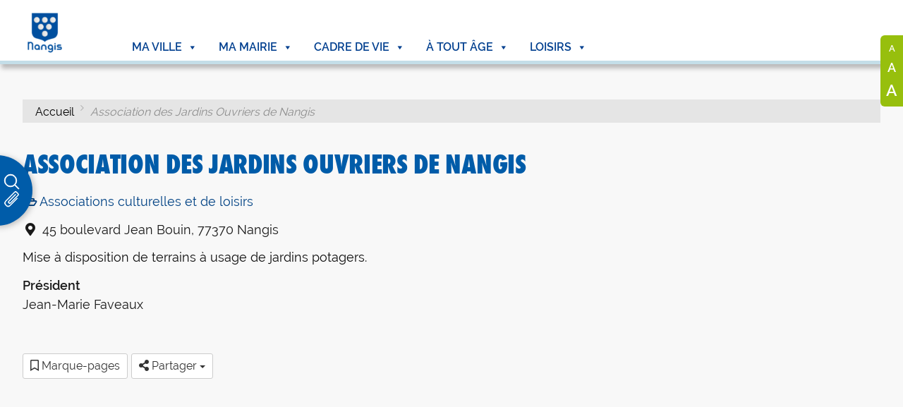

--- FILE ---
content_type: image/svg+xml
request_url: https://ville-nangis.fr/wp-content/uploads/2021/10/logo-nangis-21.svg
body_size: 340489
content:
<svg xmlns="http://www.w3.org/2000/svg" xmlns:xlink="http://www.w3.org/1999/xlink" viewBox="0 0 760.52 878.74"><defs><style>.a,.b{fill:#004f9f;}.b{fill-rule:evenodd;}</style></defs><path class="a" d="M59.42,641.08a59.09,59.09,0,0,0-32.68,9.8V647h0a5.94,5.94,0,0,0-5.94-5.94H0v172.3H0a5.94,5.94,0,0,0,5.94,6h20.8V700.49a32.68,32.68,0,0,1,65.35,0V813.38h0a6,6,0,0,0,6,6h20.79V700.49A59.41,59.41,0,0,0,59.42,641.08Z"/><path class="a" d="M208,700.49a59.42,59.42,0,1,0,32.68,109v3.86h0a5.94,5.94,0,0,0,5.94,6h20.8V759.91A59.42,59.42,0,0,0,208,700.49Zm0,92.1a32.68,32.68,0,1,1,32.68-32.68A32.68,32.68,0,0,1,208,792.59Z"/><path class="a" d="M356.49,700.49a59.42,59.42,0,0,0-59.41,59.42v53.47h0a5.94,5.94,0,0,0,5.94,6h20.79V759.91a32.68,32.68,0,0,1,65.36,0v53.47h0a5.94,5.94,0,0,0,5.94,6h20.8V759.91A59.42,59.42,0,0,0,356.49,700.49Z"/><circle class="a" cx="607.52" cy="682.67" r="13.37"/><path class="a" d="M607.52,715.35a32.65,32.65,0,0,1-13.37-2.86V813.38h0a5.94,5.94,0,0,0,5.94,6h20.8V712.49A32.58,32.58,0,0,1,607.52,715.35Z"/><path class="a" d="M724.12,746.54H687a9.66,9.66,0,1,1,0-19.31h52.73V706.44h0a5.94,5.94,0,0,0-5.94-6H687a36.4,36.4,0,0,0,0,72.79h37.13a9.66,9.66,0,1,1,0,19.31H650.6v20.79a5.94,5.94,0,0,0,5.94,6h67.58a36.39,36.39,0,1,0,0-72.78Z"/><path class="a" d="M505,700.49a59.42,59.42,0,1,0,31.41,109.84,32.67,32.67,0,0,1-60.53,23.82l-18,10.42h0a6,6,0,0,0-2.06,8h0a59.42,59.42,0,0,0,108.63-33.3V759.91A59.43,59.43,0,0,0,505,700.49Zm32.68,59.42A32.68,32.68,0,1,1,505,727.23a32.68,32.68,0,0,1,32.68,32.68Z"/><path class="b" d="M379.76,641.08c-28.85-38.47-125-63.82-172.93-74.13-89.12-19.19-115.56-84.12-115.56-148V0h577V418.91c0,63.92-26.43,128.85-115.56,148C504.77,577.27,408.61,602.61,379.76,641.08Z"/><image width="535" height="535" transform="translate(135.96 87.58) scale(0.24)" xlink:href="[data-uri]"/><image width="535" height="535" transform="translate(315.48 87.58) scale(0.24)" xlink:href="[data-uri]"/><image width="535" height="536" transform="translate(495 87.34) scale(0.24)" xlink:href="[data-uri]"/><image width="536" height="535" transform="translate(405.24 241.42) scale(0.24)" xlink:href="[data-uri]"/><image width="536" height="535" transform="translate(225.72 241.42) scale(0.24)" xlink:href="[data-uri]"/><image width="535" height="535" transform="translate(315.72 395.26) scale(0.24)" xlink:href="[data-uri]"/></svg>

--- FILE ---
content_type: image/svg+xml
request_url: https://ville-nangis.fr/wp-content/uploads/2021/11/logo-nangis-inv.svg
body_size: 708
content:
<svg xmlns="http://www.w3.org/2000/svg" viewBox="0 0 811.9 899.6"><defs><style>.a,.b{fill:#fff;}.b{fill-rule:evenodd;}.c{fill:#004f9f;}</style></defs><path class="a" d="M85.1,651.5a59.1,59.1,0,0,0-32.7,9.8v-3.9h0a5.9,5.9,0,0,0-5.9-5.9H25.7V823.8h0a5.9,5.9,0,0,0,5.9,5.9H52.4V710.9a32.7,32.7,0,0,1,65.4,0V823.8h0a5.8,5.8,0,0,0,5.9,5.9h20.8V710.9A59.4,59.4,0,0,0,85.1,651.5Z"/><path class="a" d="M233.6,710.9a59.4,59.4,0,1,0,32.7,109v3.9h0a5.9,5.9,0,0,0,6,5.9h20.8V770.3A59.4,59.4,0,0,0,233.6,710.9Zm0,92.1a32.7,32.7,0,1,1,32.7-32.7A32.6,32.6,0,0,1,233.6,803Z"/><path class="a" d="M382.2,710.9a59.4,59.4,0,0,0-59.4,59.4v53.5h0a5.8,5.8,0,0,0,5.9,5.9h20.8V770.3a32.7,32.7,0,0,1,65.4,0v53.5h0a5.8,5.8,0,0,0,5.9,5.9h20.8V770.3A59.4,59.4,0,0,0,382.2,710.9Z"/><circle class="a" cx="633.2" cy="693.1" r="13.4"/><path class="a" d="M633.2,725.8a33.6,33.6,0,0,1-13.4-2.9V823.8h0a5.9,5.9,0,0,0,6,5.9h20.8V722.9A33.2,33.2,0,0,1,633.2,725.8Z"/><path class="a" d="M749.8,757H712.7a9.7,9.7,0,1,1,0-19.4h52.7V716.9h0a5.9,5.9,0,0,0-5.9-6H712.7a36.4,36.4,0,0,0,0,72.8h37.1a9.7,9.7,0,1,1,0,19.3H676.3v20.8a5.9,5.9,0,0,0,5.9,5.9h67.6a36.4,36.4,0,1,0,0-72.7Z"/><path class="a" d="M530.7,710.9a59.4,59.4,0,0,0,0,118.8,58.8,58.8,0,0,0,31.4-9,30.2,30.2,0,0,1,1.3,9,32.7,32.7,0,0,1-61.8,14.9l-18,10.4h0a5.9,5.9,0,0,0-2.1,8h0a59.4,59.4,0,0,0,108.6-33.3V770.3A59.4,59.4,0,0,0,530.7,710.9Zm32.7,59.4a32.7,32.7,0,1,1-32.7-32.7,32.6,32.6,0,0,1,32.7,32.7Z"/><path class="b" d="M405.5,651.5c-28.9-38.5-125.1-63.8-173-74.1C143.4,558.2,117,493.2,117,429.3V10.4H693.9V429.3c0,64-26.4,128.9-115.5,148.1C530.5,587.7,434.3,613,405.5,651.5Z"/><circle class="c" cx="227.3" cy="161.4" r="65.6"/><circle class="c" cx="408.1" cy="160.4" r="65.6"/><circle class="c" cx="590.3" cy="160.7" r="65.6"/><circle class="c" cx="314.6" cy="316.6" r="65.6"/><circle class="c" cx="497.2" cy="316.9" r="65.6"/><circle class="c" cx="405.6" cy="471.6" r="65.6"/></svg>